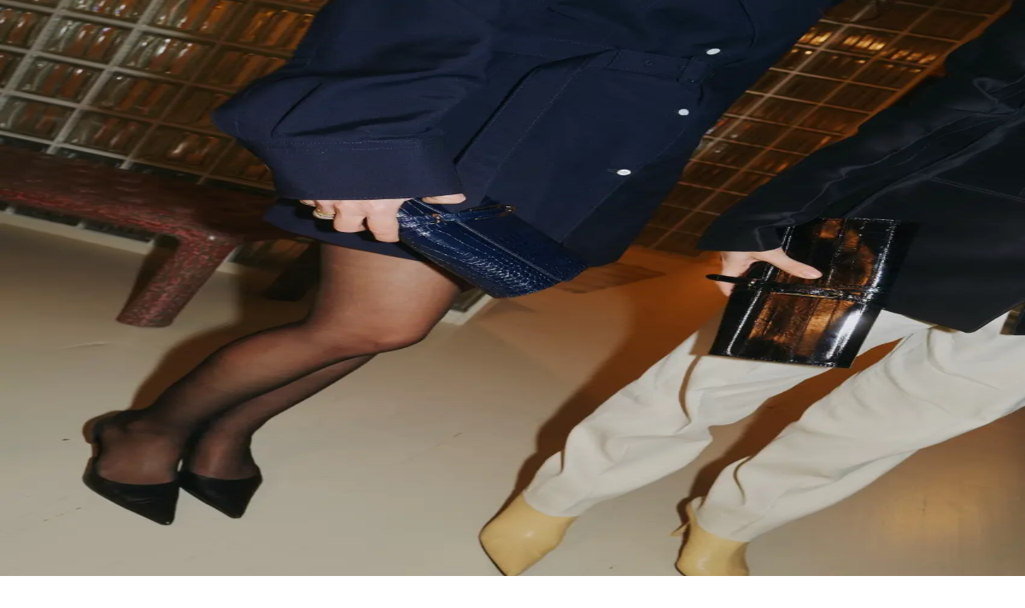

--- FILE ---
content_type: application/javascript; charset=UTF-8
request_url: https://lecatch.com/_next/static/chunks/690b6dd85870a2c7.js
body_size: 2551
content:
(globalThis.TURBOPACK||(globalThis.TURBOPACK=[])).push(["object"==typeof document?document.currentScript:void 0,233525,(e,t,l)=>{"use strict";Object.defineProperty(l,"__esModule",{value:!0}),Object.defineProperty(l,"warnOnce",{enumerable:!0,get:function(){return r}});let r=e=>{}},839890,e=>{"use strict";var t=e.i(843476),l=e.i(271645),r=e.i(657688);function s({images:e,group:s,singlePost:i=!1}){let[n,a]=(0,l.useState)(!1),[o,c]=(0,l.useState)(0);return(0,l.useEffect)(()=>{let e=document.querySelectorAll(`.lightImg-${s}`),t=t=>{let l=t.currentTarget,r=Array.from(e).findIndex(e=>e===l);-1!==r&&(i?c(r):c(r+1),a(!0))};return e.forEach(e=>e.addEventListener("click",t)),()=>{e.forEach(e=>e.removeEventListener("click",t))}},[s]),(0,t.jsx)("div",{id:"lightBox",children:n&&(0,t.jsxs)("div",{className:"fixed inset-0 z-50 flex flex-col items-center justify-center bg-black/90 backdrop-blur-sm",children:[(0,t.jsx)("button",{onClick:()=>{a(!1)},className:"absolute top-4 right-6 text-white text-3xl cursor-pointer","aria-label":"Close the light box",children:(0,t.jsx)("svg",{xmlns:"http://www.w3.org/2000/svg",fill:"none",viewBox:"0 0 24 24",strokeWidth:1.5,stroke:"currentColor",className:"size-8",children:(0,t.jsx)("path",{strokeLinecap:"round",strokeLinejoin:"round",d:"M6 18 18 6M6 6l12 12"})})}),(0,t.jsxs)("div",{className:"relative w-full max-w-full flex items-center justify-center px-6",children:[(0,t.jsx)("button",{onClick:()=>{c(t=>0===t?e.length-1:t-1)},className:"absolute left-4 text-white p-2 bg-black/30 hover:bg-black/60 rounded-full cursor-pointer","aria-label":"show the light box",children:(0,t.jsx)("svg",{xmlns:"http://www.w3.org/2000/svg",fill:"none",viewBox:"0 0 24 24",strokeWidth:1.5,stroke:"currentColor",className:"size-8",role:"presentation","aria-hidden":!0,children:(0,t.jsx)("path",{strokeLinecap:"round",strokeLinejoin:"round",d:"M15.75 19.5 8.25 12l7.5-7.5"})})}),(0,t.jsx)("div",{className:"h-[60vh] flex w-full max-w-4xl justify-center items-center relative",children:(0,t.jsx)(r.default,{src:e[o],alt:"",fill:!0,className:"rounded shadow-lg transition-all duration-300 object-contain"})}),(0,t.jsx)("button",{onClick:()=>{c(t=>t===e.length-1?0:t+1)},className:"absolute right-4 text-white p-2 bg-black/30 hover:bg-black/60 rounded-full cursor-pointer","aria-label":"show next image",children:(0,t.jsx)("svg",{xmlns:"http://www.w3.org/2000/svg",fill:"none",viewBox:"0 0 24 24",strokeWidth:1.5,stroke:"currentColor",className:"size-8",role:"presentation","aria-hidden":!0,children:(0,t.jsx)("path",{strokeLinecap:"round",strokeLinejoin:"round",d:"m8.25 4.5 7.5 7.5-7.5 7.5"})})})]}),(0,t.jsx)("div",{className:"mt-6 flex overflow-x-auto gap-4 px-4 pb-6 absolute bottom-0",children:e.map((e,l)=>(0,t.jsx)("div",{className:"h-20 w-20 relative",children:(0,t.jsx)(r.default,{src:e,alt:"",className:`object-cover cursor-pointer rounded border-2 ${l===o?"border-white shadow-lg":"border-transparent opacity-60 hover:opacity-100"}`,objectFit:"contain",fill:!0,onClick:()=>c(l)})},e))})]})})}e.s(["default",()=>s])},417758,e=>{"use strict";var t=e.i(271645);e.s(["default",0,()=>((0,t.useEffect)(()=>{document.querySelectorAll("p").forEach(e=>{let t=e.firstElementChild;1===e.children.length&&t?.tagName==="A"&&e.textContent?.trim()===t.textContent?.trim()&&t.classList.add("block","text-center","mb-2","-mt-2")})},[]),null)])},924132,e=>{"use strict";var t=e.i(843476),l=e.i(522016);e.s(["default",0,({title:e,slug:r,image:s})=>(0,t.jsxs)("div",{className:"mt-[30px] flex flex-col sm:flex-row items-center",children:[(0,t.jsx)("div",{className:"w-full sm:w-1/3 sm:inline-block block float-none border-x-0 border-y sm:border-r sm:border-solid sm:border-r-[#cccccc] border-y-[#cccccc] leading-[55px] text-center h-14",children:(0,t.jsx)("span",{className:"leading-[1.2]",children:(0,t.jsx)("button",{className:"text-[#444] no-underline outline-none transition-all ease-in duration-200 text-xl font-reenie_beanie",onClick:()=>(window.open("https://www.blogger.com/comment.g?blogID=3173205749019435483&amp;postID=1478060922576018050&amp;isPopup=true","bloggerPopup","toolbar=0,location=0,statusbar=1,menubar=0,scrollbars=yes,width=640,height=500"),!1),children:"Leave a Comment"})})}),(0,t.jsx)("div",{className:"w-full sm:w-1/3 sm:inline-block block float-none border-x-0 sm:border-y sm:border-r sm:border-solid sm:border-r-[#cccccc] sm:border-y-[#cccccc] leading-[55px] text-center h-14",children:(0,t.jsxs)("div",{className:"flex items-center justify-center space-x-2 h-full",children:[(0,t.jsx)("a",{className:"leading-8 flex items-center justify-center w-8 h-8 hover:bg-black hover:text-white rounded-full",href:`http://twitter.com/intent/tweet?text=${e}&amp;url=https://www.lecatch.com/${r}`,target:"_blank",title:"Tweet This","aria-label":"Visit twitter website (opens in a new tab)",children:(0,t.jsx)("svg",{xmlns:"http://www.w3.org/2000/svg",className:"w-4 h-4",x:"0",y:"0",viewBox:"0 0 16 16",fill:"currentColor",role:"presentation","aria-hidden":"true",children:(0,t.jsx)("path",{d:"M15 3.297c-.523.226-1.05.394-1.633.45a3.01 3.01 0 001.281-1.52 5.447 5.447 0 01-1.804.675C12.258 2.34 11.5 2 10.684 2c-1.575 0-2.86 1.242-2.86 2.766 0 .222 0 .449.059.62-3.008 0-5.07-1.695-6.469-3.386-.293.395-.41.902-.41 1.41 0 .957.527 1.805 1.285 2.313-.469-.055-.934-.168-1.285-.336v.054A2.76 2.76 0 003.28 8.148c-.234.055-.469.114-.761.114-.172 0-.348 0-.524-.055.352 1.129 1.98 2.426 3.262 2.426C4.266 11.363 3.344 12 1.5 12H1c1.281.79 2.8 1 4.375 1 5.309 0 8.168-4.23 8.168-7.898v-.336c.582-.399 1.05-.903 1.457-1.47"})})}),(0,t.jsx)("a",{className:"leading-8 flex items-center justify-center w-8 h-8 hover:bg-black hover:text-white rounded-full",href:`http://www.facebook.com/sharer.php?u=https://www.lecatch.com/${r}&t=${e}`,target:"_blank",title:"Tweet This","aria-label":"Visit facebook (opens in a new tab)",children:(0,t.jsx)("svg",{xmlns:"http://www.w3.org/2000/svg",x:"0",y:"0",viewBox:"0 0 24 24",className:"w-4 h-4",fill:"currentColor",role:"presentation","aria-hidden":"true",children:(0,t.jsx)("path",{d:"M16.403 9H14V7c0-1.032.084-1.682 1.563-1.682h.868a1 1 0 001-1V3.064c0-.523-.401-.97-.923-1.005A26.154 26.154 0 0014.693 2C11.98 2 10 3.657 10 6.699V9H8a1 1 0 00-1 1v2a1 1 0 001 1l2-.001V21a1 1 0 001 1h2a1 1 0 001-1v-8.003l2.174-.001a1 1 0 00.993-.886l.229-1.996A1 1 0 0016.403 9z"})})}),(0,t.jsx)("a",{className:"leading-8 flex items-center justify-center w-8 h-8 hover:bg-black hover:text-white rounded-full",href:`https://plusone.google.com/_/+1/confirm?hl=en&url=https://www.lecatch.com/${r}`,target:"_blank",title:"Tweet This","aria-label":"Visit google plus (opens in a new tab)",children:(0,t.jsxs)("svg",{xmlns:"http://www.w3.org/2000/svg",version:"1.1",viewBox:"0 0 24 24",className:"w-6 h-6",fill:"currentColor",role:"presentation","aria-hidden":"true",children:[(0,t.jsx)("path",{d:"M7.8,17.9c-3.2,0-5.9-2.6-5.9-5.9s2.6-5.9,5.9-5.9c1.5,0,2.9,0.6,4,1.5l-1.7,1.7C9.4,8.8,8.6,8.5,7.8,8.5  c-2,0-3.5,1.6-3.5,3.5s1.6,3.5,3.5,3.5c1.6,0,2.8-1,3.2-2.3H7.8V11h5.5C13.8,13.3,12.7,17.9,7.8,17.9z M19.9,13v2.1h-2.1V13h-2.1v-2  h2.1V8.9h2.1V11H22v2H19.9z"}),(0,t.jsx)("rect",{fill:"none",width:"24",height:"24"})]})}),(0,t.jsx)("a",{className:"leading-8 flex items-center justify-center w-8 h-8 hover:bg-black hover:text-white rounded-full",href:`http://pinterest.com/pin/create/button/?url=https://www.lecatch.com/${r}&media=${s}`,target:"_blank",title:"Tweet This","aria-label":"Visit pinterest (opens in a new tab)",children:(0,t.jsx)("svg",{xmlns:"http://www.w3.org/2000/svg",x:"0",y:"0",viewBox:"0 0 32 32",className:"w-4 h-4",fill:"currentColor",role:"presentation","aria-hidden":"true",children:(0,t.jsx)("path",{d:"M16.094 4C11.017 4 6 7.383 6 12.861c0 3.483 1.958 5.463 3.146 5.463.49 0 .774-1.366.774-1.752 0-.46-1.174-1.44-1.174-3.355 0-3.978 3.028-6.797 6.947-6.797 3.37 0 5.864 1.914 5.864 5.432 0 2.627-1.055 7.554-4.47 7.554-1.231 0-2.284-.89-2.284-2.166 0-1.87 1.197-3.681 1.197-5.611 0-3.276-4.537-2.682-4.537 1.277 0 .831.104 1.751.475 2.508C11.255 18.354 10 23.037 10 26.066c0 .935.134 1.855.223 2.791.168.188.084.169.341.075 2.494-3.414 2.263-4.388 3.391-8.856.61 1.158 2.183 1.781 3.43 1.781 5.255 0 7.615-5.12 7.615-9.738C25 7.206 20.755 4 16.094 4z"})})})]})}),(0,t.jsx)("div",{className:"w-full sm:w-1/3 sm:inline-block block float-none border-x-0 border-y sm:border-solid border-y-[#cccccc] leading-[55px] text-center h-14",children:(0,t.jsx)(l.default,{className:"leading-[1.2]",href:"/subscribe",children:(0,t.jsx)("span",{className:"text-[#444] no-underline outline-none transition-all ease-in duration-200 text-xl font-reenie_beanie",role:"heading","aria-level":3,children:"Get the daily email"})})})]})])}]);